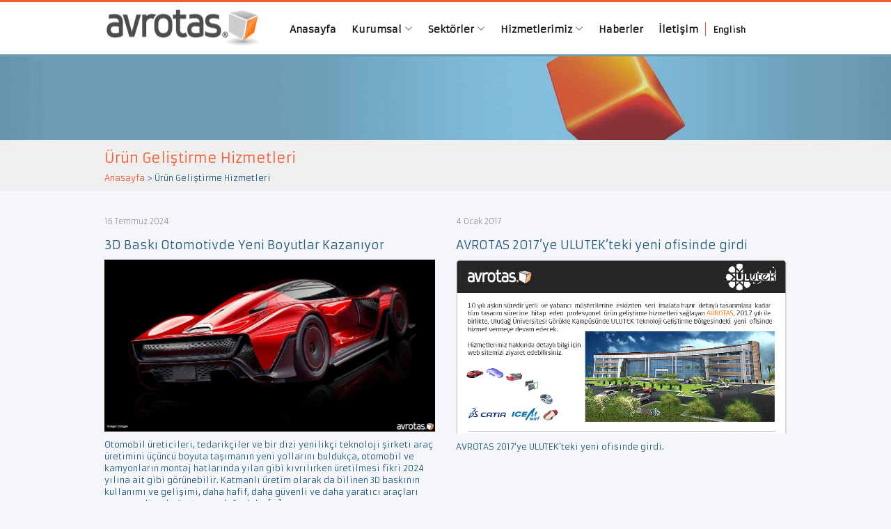

--- FILE ---
content_type: text/html; charset=UTF-8
request_url: https://www.avrotas.com/tag/urun-gelistirme-hizmetleri/
body_size: 12231
content:
<!DOCTYPE html>
<html lang="tr">
<head>
<meta charset="UTF-8">
<meta name="viewport" content="width=device-width, initial-scale=1">
<title>Ürün Geliştirme Hizmetleri - AVROTAS</title>
<link rel="profile" href="http://gmpg.org/xfn/11">
<link rel="pingback" href="https://www.avrotas.com/xmlrpc.php">

<meta name='robots' content='index, follow, max-image-preview:large, max-snippet:-1, max-video-preview:-1' />

	<!-- This site is optimized with the Yoast SEO plugin v26.6 - https://yoast.com/wordpress/plugins/seo/ -->
	<link rel="canonical" href="https://www.avrotas.com/tag/urun-gelistirme-hizmetleri/" />
	<meta property="og:locale" content="tr_TR" />
	<meta property="og:type" content="article" />
	<meta property="og:title" content="Ürün Geliştirme Hizmetleri - AVROTAS" />
	<meta property="og:url" content="https://www.avrotas.com/tag/urun-gelistirme-hizmetleri/" />
	<meta property="og:site_name" content="AVROTAS" />
	<meta name="twitter:card" content="summary_large_image" />
	<script type="application/ld+json" class="yoast-schema-graph">{"@context":"https://schema.org","@graph":[{"@type":"CollectionPage","@id":"https://www.avrotas.com/tag/urun-gelistirme-hizmetleri/","url":"https://www.avrotas.com/tag/urun-gelistirme-hizmetleri/","name":"Ürün Geliştirme Hizmetleri - AVROTAS","isPartOf":{"@id":"https://www.avrotas.com/#website"},"primaryImageOfPage":{"@id":"https://www.avrotas.com/tag/urun-gelistirme-hizmetleri/#primaryimage"},"image":{"@id":"https://www.avrotas.com/tag/urun-gelistirme-hizmetleri/#primaryimage"},"thumbnailUrl":"https://www.avrotas.com/wp-content/uploads/2024/07/czinger.jpg","breadcrumb":{"@id":"https://www.avrotas.com/tag/urun-gelistirme-hizmetleri/#breadcrumb"},"inLanguage":"tr"},{"@type":"ImageObject","inLanguage":"tr","@id":"https://www.avrotas.com/tag/urun-gelistirme-hizmetleri/#primaryimage","url":"https://www.avrotas.com/wp-content/uploads/2024/07/czinger.jpg","contentUrl":"https://www.avrotas.com/wp-content/uploads/2024/07/czinger.jpg","width":958,"height":499},{"@type":"BreadcrumbList","@id":"https://www.avrotas.com/tag/urun-gelistirme-hizmetleri/#breadcrumb","itemListElement":[{"@type":"ListItem","position":1,"name":"Ana Sayfa","item":"https://www.avrotas.com/"},{"@type":"ListItem","position":2,"name":"Ürün Geliştirme Hizmetleri"}]},{"@type":"WebSite","@id":"https://www.avrotas.com/#website","url":"https://www.avrotas.com/","name":"AVROTAS","description":"from sketch to serie","potentialAction":[{"@type":"SearchAction","target":{"@type":"EntryPoint","urlTemplate":"https://www.avrotas.com/?s={search_term_string}"},"query-input":{"@type":"PropertyValueSpecification","valueRequired":true,"valueName":"search_term_string"}}],"inLanguage":"tr"}]}</script>
	<!-- / Yoast SEO plugin. -->


<link rel='dns-prefetch' href='//www.avrotas.com' />
<link rel='dns-prefetch' href='//www.googletagmanager.com' />
<link rel="alternate" type="application/rss+xml" title="AVROTAS &raquo; akışı" href="https://www.avrotas.com/feed/" />
<link rel="alternate" type="application/rss+xml" title="AVROTAS &raquo; yorum akışı" href="https://www.avrotas.com/comments/feed/" />
<link rel="alternate" type="application/rss+xml" title="AVROTAS &raquo; Ürün Geliştirme Hizmetleri etiket akışı" href="https://www.avrotas.com/tag/urun-gelistirme-hizmetleri/feed/" />
<style id='wp-img-auto-sizes-contain-inline-css' type='text/css'>
img:is([sizes=auto i],[sizes^="auto," i]){contain-intrinsic-size:3000px 1500px}
/*# sourceURL=wp-img-auto-sizes-contain-inline-css */
</style>
<link rel='stylesheet' id='dashicons-css' href='https://www.avrotas.com/wp-includes/css/dashicons.min.css?ver=6.9' type='text/css' media='all' />
<link rel='stylesheet' id='post-views-counter-frontend-css' href='https://www.avrotas.com/wp-content/plugins/post-views-counter/css/frontend.css?ver=1.6.1' type='text/css' media='all' />
<style id='wp-emoji-styles-inline-css' type='text/css'>

	img.wp-smiley, img.emoji {
		display: inline !important;
		border: none !important;
		box-shadow: none !important;
		height: 1em !important;
		width: 1em !important;
		margin: 0 0.07em !important;
		vertical-align: -0.1em !important;
		background: none !important;
		padding: 0 !important;
	}
/*# sourceURL=wp-emoji-styles-inline-css */
</style>
<style id='wp-block-library-inline-css' type='text/css'>
:root{--wp-block-synced-color:#7a00df;--wp-block-synced-color--rgb:122,0,223;--wp-bound-block-color:var(--wp-block-synced-color);--wp-editor-canvas-background:#ddd;--wp-admin-theme-color:#007cba;--wp-admin-theme-color--rgb:0,124,186;--wp-admin-theme-color-darker-10:#006ba1;--wp-admin-theme-color-darker-10--rgb:0,107,160.5;--wp-admin-theme-color-darker-20:#005a87;--wp-admin-theme-color-darker-20--rgb:0,90,135;--wp-admin-border-width-focus:2px}@media (min-resolution:192dpi){:root{--wp-admin-border-width-focus:1.5px}}.wp-element-button{cursor:pointer}:root .has-very-light-gray-background-color{background-color:#eee}:root .has-very-dark-gray-background-color{background-color:#313131}:root .has-very-light-gray-color{color:#eee}:root .has-very-dark-gray-color{color:#313131}:root .has-vivid-green-cyan-to-vivid-cyan-blue-gradient-background{background:linear-gradient(135deg,#00d084,#0693e3)}:root .has-purple-crush-gradient-background{background:linear-gradient(135deg,#34e2e4,#4721fb 50%,#ab1dfe)}:root .has-hazy-dawn-gradient-background{background:linear-gradient(135deg,#faaca8,#dad0ec)}:root .has-subdued-olive-gradient-background{background:linear-gradient(135deg,#fafae1,#67a671)}:root .has-atomic-cream-gradient-background{background:linear-gradient(135deg,#fdd79a,#004a59)}:root .has-nightshade-gradient-background{background:linear-gradient(135deg,#330968,#31cdcf)}:root .has-midnight-gradient-background{background:linear-gradient(135deg,#020381,#2874fc)}:root{--wp--preset--font-size--normal:16px;--wp--preset--font-size--huge:42px}.has-regular-font-size{font-size:1em}.has-larger-font-size{font-size:2.625em}.has-normal-font-size{font-size:var(--wp--preset--font-size--normal)}.has-huge-font-size{font-size:var(--wp--preset--font-size--huge)}.has-text-align-center{text-align:center}.has-text-align-left{text-align:left}.has-text-align-right{text-align:right}.has-fit-text{white-space:nowrap!important}#end-resizable-editor-section{display:none}.aligncenter{clear:both}.items-justified-left{justify-content:flex-start}.items-justified-center{justify-content:center}.items-justified-right{justify-content:flex-end}.items-justified-space-between{justify-content:space-between}.screen-reader-text{border:0;clip-path:inset(50%);height:1px;margin:-1px;overflow:hidden;padding:0;position:absolute;width:1px;word-wrap:normal!important}.screen-reader-text:focus{background-color:#ddd;clip-path:none;color:#444;display:block;font-size:1em;height:auto;left:5px;line-height:normal;padding:15px 23px 14px;text-decoration:none;top:5px;width:auto;z-index:100000}html :where(.has-border-color){border-style:solid}html :where([style*=border-top-color]){border-top-style:solid}html :where([style*=border-right-color]){border-right-style:solid}html :where([style*=border-bottom-color]){border-bottom-style:solid}html :where([style*=border-left-color]){border-left-style:solid}html :where([style*=border-width]){border-style:solid}html :where([style*=border-top-width]){border-top-style:solid}html :where([style*=border-right-width]){border-right-style:solid}html :where([style*=border-bottom-width]){border-bottom-style:solid}html :where([style*=border-left-width]){border-left-style:solid}html :where(img[class*=wp-image-]){height:auto;max-width:100%}:where(figure){margin:0 0 1em}html :where(.is-position-sticky){--wp-admin--admin-bar--position-offset:var(--wp-admin--admin-bar--height,0px)}@media screen and (max-width:600px){html :where(.is-position-sticky){--wp-admin--admin-bar--position-offset:0px}}

/*# sourceURL=wp-block-library-inline-css */
</style><style id='global-styles-inline-css' type='text/css'>
:root{--wp--preset--aspect-ratio--square: 1;--wp--preset--aspect-ratio--4-3: 4/3;--wp--preset--aspect-ratio--3-4: 3/4;--wp--preset--aspect-ratio--3-2: 3/2;--wp--preset--aspect-ratio--2-3: 2/3;--wp--preset--aspect-ratio--16-9: 16/9;--wp--preset--aspect-ratio--9-16: 9/16;--wp--preset--color--black: #000000;--wp--preset--color--cyan-bluish-gray: #abb8c3;--wp--preset--color--white: #ffffff;--wp--preset--color--pale-pink: #f78da7;--wp--preset--color--vivid-red: #cf2e2e;--wp--preset--color--luminous-vivid-orange: #ff6900;--wp--preset--color--luminous-vivid-amber: #fcb900;--wp--preset--color--light-green-cyan: #7bdcb5;--wp--preset--color--vivid-green-cyan: #00d084;--wp--preset--color--pale-cyan-blue: #8ed1fc;--wp--preset--color--vivid-cyan-blue: #0693e3;--wp--preset--color--vivid-purple: #9b51e0;--wp--preset--gradient--vivid-cyan-blue-to-vivid-purple: linear-gradient(135deg,rgb(6,147,227) 0%,rgb(155,81,224) 100%);--wp--preset--gradient--light-green-cyan-to-vivid-green-cyan: linear-gradient(135deg,rgb(122,220,180) 0%,rgb(0,208,130) 100%);--wp--preset--gradient--luminous-vivid-amber-to-luminous-vivid-orange: linear-gradient(135deg,rgb(252,185,0) 0%,rgb(255,105,0) 100%);--wp--preset--gradient--luminous-vivid-orange-to-vivid-red: linear-gradient(135deg,rgb(255,105,0) 0%,rgb(207,46,46) 100%);--wp--preset--gradient--very-light-gray-to-cyan-bluish-gray: linear-gradient(135deg,rgb(238,238,238) 0%,rgb(169,184,195) 100%);--wp--preset--gradient--cool-to-warm-spectrum: linear-gradient(135deg,rgb(74,234,220) 0%,rgb(151,120,209) 20%,rgb(207,42,186) 40%,rgb(238,44,130) 60%,rgb(251,105,98) 80%,rgb(254,248,76) 100%);--wp--preset--gradient--blush-light-purple: linear-gradient(135deg,rgb(255,206,236) 0%,rgb(152,150,240) 100%);--wp--preset--gradient--blush-bordeaux: linear-gradient(135deg,rgb(254,205,165) 0%,rgb(254,45,45) 50%,rgb(107,0,62) 100%);--wp--preset--gradient--luminous-dusk: linear-gradient(135deg,rgb(255,203,112) 0%,rgb(199,81,192) 50%,rgb(65,88,208) 100%);--wp--preset--gradient--pale-ocean: linear-gradient(135deg,rgb(255,245,203) 0%,rgb(182,227,212) 50%,rgb(51,167,181) 100%);--wp--preset--gradient--electric-grass: linear-gradient(135deg,rgb(202,248,128) 0%,rgb(113,206,126) 100%);--wp--preset--gradient--midnight: linear-gradient(135deg,rgb(2,3,129) 0%,rgb(40,116,252) 100%);--wp--preset--font-size--small: 13px;--wp--preset--font-size--medium: 20px;--wp--preset--font-size--large: 36px;--wp--preset--font-size--x-large: 42px;--wp--preset--spacing--20: 0.44rem;--wp--preset--spacing--30: 0.67rem;--wp--preset--spacing--40: 1rem;--wp--preset--spacing--50: 1.5rem;--wp--preset--spacing--60: 2.25rem;--wp--preset--spacing--70: 3.38rem;--wp--preset--spacing--80: 5.06rem;--wp--preset--shadow--natural: 6px 6px 9px rgba(0, 0, 0, 0.2);--wp--preset--shadow--deep: 12px 12px 50px rgba(0, 0, 0, 0.4);--wp--preset--shadow--sharp: 6px 6px 0px rgba(0, 0, 0, 0.2);--wp--preset--shadow--outlined: 6px 6px 0px -3px rgb(255, 255, 255), 6px 6px rgb(0, 0, 0);--wp--preset--shadow--crisp: 6px 6px 0px rgb(0, 0, 0);}:where(.is-layout-flex){gap: 0.5em;}:where(.is-layout-grid){gap: 0.5em;}body .is-layout-flex{display: flex;}.is-layout-flex{flex-wrap: wrap;align-items: center;}.is-layout-flex > :is(*, div){margin: 0;}body .is-layout-grid{display: grid;}.is-layout-grid > :is(*, div){margin: 0;}:where(.wp-block-columns.is-layout-flex){gap: 2em;}:where(.wp-block-columns.is-layout-grid){gap: 2em;}:where(.wp-block-post-template.is-layout-flex){gap: 1.25em;}:where(.wp-block-post-template.is-layout-grid){gap: 1.25em;}.has-black-color{color: var(--wp--preset--color--black) !important;}.has-cyan-bluish-gray-color{color: var(--wp--preset--color--cyan-bluish-gray) !important;}.has-white-color{color: var(--wp--preset--color--white) !important;}.has-pale-pink-color{color: var(--wp--preset--color--pale-pink) !important;}.has-vivid-red-color{color: var(--wp--preset--color--vivid-red) !important;}.has-luminous-vivid-orange-color{color: var(--wp--preset--color--luminous-vivid-orange) !important;}.has-luminous-vivid-amber-color{color: var(--wp--preset--color--luminous-vivid-amber) !important;}.has-light-green-cyan-color{color: var(--wp--preset--color--light-green-cyan) !important;}.has-vivid-green-cyan-color{color: var(--wp--preset--color--vivid-green-cyan) !important;}.has-pale-cyan-blue-color{color: var(--wp--preset--color--pale-cyan-blue) !important;}.has-vivid-cyan-blue-color{color: var(--wp--preset--color--vivid-cyan-blue) !important;}.has-vivid-purple-color{color: var(--wp--preset--color--vivid-purple) !important;}.has-black-background-color{background-color: var(--wp--preset--color--black) !important;}.has-cyan-bluish-gray-background-color{background-color: var(--wp--preset--color--cyan-bluish-gray) !important;}.has-white-background-color{background-color: var(--wp--preset--color--white) !important;}.has-pale-pink-background-color{background-color: var(--wp--preset--color--pale-pink) !important;}.has-vivid-red-background-color{background-color: var(--wp--preset--color--vivid-red) !important;}.has-luminous-vivid-orange-background-color{background-color: var(--wp--preset--color--luminous-vivid-orange) !important;}.has-luminous-vivid-amber-background-color{background-color: var(--wp--preset--color--luminous-vivid-amber) !important;}.has-light-green-cyan-background-color{background-color: var(--wp--preset--color--light-green-cyan) !important;}.has-vivid-green-cyan-background-color{background-color: var(--wp--preset--color--vivid-green-cyan) !important;}.has-pale-cyan-blue-background-color{background-color: var(--wp--preset--color--pale-cyan-blue) !important;}.has-vivid-cyan-blue-background-color{background-color: var(--wp--preset--color--vivid-cyan-blue) !important;}.has-vivid-purple-background-color{background-color: var(--wp--preset--color--vivid-purple) !important;}.has-black-border-color{border-color: var(--wp--preset--color--black) !important;}.has-cyan-bluish-gray-border-color{border-color: var(--wp--preset--color--cyan-bluish-gray) !important;}.has-white-border-color{border-color: var(--wp--preset--color--white) !important;}.has-pale-pink-border-color{border-color: var(--wp--preset--color--pale-pink) !important;}.has-vivid-red-border-color{border-color: var(--wp--preset--color--vivid-red) !important;}.has-luminous-vivid-orange-border-color{border-color: var(--wp--preset--color--luminous-vivid-orange) !important;}.has-luminous-vivid-amber-border-color{border-color: var(--wp--preset--color--luminous-vivid-amber) !important;}.has-light-green-cyan-border-color{border-color: var(--wp--preset--color--light-green-cyan) !important;}.has-vivid-green-cyan-border-color{border-color: var(--wp--preset--color--vivid-green-cyan) !important;}.has-pale-cyan-blue-border-color{border-color: var(--wp--preset--color--pale-cyan-blue) !important;}.has-vivid-cyan-blue-border-color{border-color: var(--wp--preset--color--vivid-cyan-blue) !important;}.has-vivid-purple-border-color{border-color: var(--wp--preset--color--vivid-purple) !important;}.has-vivid-cyan-blue-to-vivid-purple-gradient-background{background: var(--wp--preset--gradient--vivid-cyan-blue-to-vivid-purple) !important;}.has-light-green-cyan-to-vivid-green-cyan-gradient-background{background: var(--wp--preset--gradient--light-green-cyan-to-vivid-green-cyan) !important;}.has-luminous-vivid-amber-to-luminous-vivid-orange-gradient-background{background: var(--wp--preset--gradient--luminous-vivid-amber-to-luminous-vivid-orange) !important;}.has-luminous-vivid-orange-to-vivid-red-gradient-background{background: var(--wp--preset--gradient--luminous-vivid-orange-to-vivid-red) !important;}.has-very-light-gray-to-cyan-bluish-gray-gradient-background{background: var(--wp--preset--gradient--very-light-gray-to-cyan-bluish-gray) !important;}.has-cool-to-warm-spectrum-gradient-background{background: var(--wp--preset--gradient--cool-to-warm-spectrum) !important;}.has-blush-light-purple-gradient-background{background: var(--wp--preset--gradient--blush-light-purple) !important;}.has-blush-bordeaux-gradient-background{background: var(--wp--preset--gradient--blush-bordeaux) !important;}.has-luminous-dusk-gradient-background{background: var(--wp--preset--gradient--luminous-dusk) !important;}.has-pale-ocean-gradient-background{background: var(--wp--preset--gradient--pale-ocean) !important;}.has-electric-grass-gradient-background{background: var(--wp--preset--gradient--electric-grass) !important;}.has-midnight-gradient-background{background: var(--wp--preset--gradient--midnight) !important;}.has-small-font-size{font-size: var(--wp--preset--font-size--small) !important;}.has-medium-font-size{font-size: var(--wp--preset--font-size--medium) !important;}.has-large-font-size{font-size: var(--wp--preset--font-size--large) !important;}.has-x-large-font-size{font-size: var(--wp--preset--font-size--x-large) !important;}
/*# sourceURL=global-styles-inline-css */
</style>

<style id='classic-theme-styles-inline-css' type='text/css'>
/*! This file is auto-generated */
.wp-block-button__link{color:#fff;background-color:#32373c;border-radius:9999px;box-shadow:none;text-decoration:none;padding:calc(.667em + 2px) calc(1.333em + 2px);font-size:1.125em}.wp-block-file__button{background:#32373c;color:#fff;text-decoration:none}
/*# sourceURL=/wp-includes/css/classic-themes.min.css */
</style>
<link rel='stylesheet' id='fitkoc-css-css' href='https://www.avrotas.com/wp-content/themes/avrotas/assets/project.css?ver=1.1' type='text/css' media='all' />

<!-- Site Kit tarafından eklenen Google etiketi (gtag.js) snippet&#039;i -->
<!-- Google Analytics snippet added by Site Kit -->
<script type="text/javascript" src="https://www.googletagmanager.com/gtag/js?id=G-KTCM5QE329" id="google_gtagjs-js" async></script>
<script type="text/javascript" id="google_gtagjs-js-after">
/* <![CDATA[ */
window.dataLayer = window.dataLayer || [];function gtag(){dataLayer.push(arguments);}
gtag("set","linker",{"domains":["www.avrotas.com"]});
gtag("js", new Date());
gtag("set", "developer_id.dZTNiMT", true);
gtag("config", "G-KTCM5QE329");
//# sourceURL=google_gtagjs-js-after
/* ]]> */
</script>
<link rel="https://api.w.org/" href="https://www.avrotas.com/wp-json/" /><link rel="alternate" title="JSON" type="application/json" href="https://www.avrotas.com/wp-json/wp/v2/tags/169" /><link rel="EditURI" type="application/rsd+xml" title="RSD" href="https://www.avrotas.com/xmlrpc.php?rsd" />
<meta name="generator" content="WordPress 6.9" />
<meta name="generator" content="Site Kit by Google 1.168.0" /><link rel="apple-touch-icon" sizes="57x57" href="/wp-content/uploads/fbrfg/apple-touch-icon-57x57.png?v=yyymkQN0y3">
<link rel="apple-touch-icon" sizes="60x60" href="/wp-content/uploads/fbrfg/apple-touch-icon-60x60.png?v=yyymkQN0y3">
<link rel="apple-touch-icon" sizes="72x72" href="/wp-content/uploads/fbrfg/apple-touch-icon-72x72.png?v=yyymkQN0y3">
<link rel="apple-touch-icon" sizes="76x76" href="/wp-content/uploads/fbrfg/apple-touch-icon-76x76.png?v=yyymkQN0y3">
<link rel="apple-touch-icon" sizes="114x114" href="/wp-content/uploads/fbrfg/apple-touch-icon-114x114.png?v=yyymkQN0y3">
<link rel="apple-touch-icon" sizes="120x120" href="/wp-content/uploads/fbrfg/apple-touch-icon-120x120.png?v=yyymkQN0y3">
<link rel="apple-touch-icon" sizes="144x144" href="/wp-content/uploads/fbrfg/apple-touch-icon-144x144.png?v=yyymkQN0y3">
<link rel="apple-touch-icon" sizes="152x152" href="/wp-content/uploads/fbrfg/apple-touch-icon-152x152.png?v=yyymkQN0y3">
<link rel="apple-touch-icon" sizes="180x180" href="/wp-content/uploads/fbrfg/apple-touch-icon-180x180.png?v=yyymkQN0y3">
<link rel="icon" type="image/png" href="/wp-content/uploads/fbrfg/favicon-32x32.png?v=yyymkQN0y3" sizes="32x32">
<link rel="icon" type="image/png" href="/wp-content/uploads/fbrfg/android-chrome-192x192.png?v=yyymkQN0y3" sizes="192x192">
<link rel="icon" type="image/png" href="/wp-content/uploads/fbrfg/favicon-96x96.png?v=yyymkQN0y3" sizes="96x96">
<link rel="icon" type="image/png" href="/wp-content/uploads/fbrfg/favicon-16x16.png?v=yyymkQN0y3" sizes="16x16">
<link rel="manifest" href="/wp-content/uploads/fbrfg/manifest.json?v=yyymkQN0y3">
<link rel="mask-icon" href="/wp-content/uploads/fbrfg/safari-pinned-tab.svg?v=yyymkQN0y3" color="#5bbad5">
<link rel="shortcut icon" href="/wp-content/uploads/fbrfg/favicon.ico?v=yyymkQN0y3">
<meta name="msapplication-TileColor" content="#da532c">
<meta name="msapplication-TileImage" content="/wp-content/uploads/fbrfg/mstile-144x144.png?v=yyymkQN0y3">
<meta name="msapplication-config" content="/wp-content/uploads/fbrfg/browserconfig.xml?v=yyymkQN0y3">
<meta name="theme-color" content="#ffffff"><style type="text/css">.recentcomments a{display:inline !important;padding:0 !important;margin:0 !important;}</style></head>

<body class="archive tag tag-urun-gelistirme-hizmetleri tag-169 wp-theme-avrotas group-blog">

<script type="text/javascript" src="//s7.addthis.com/js/300/addthis_widget.js#pubid=ra-55ed7821912781b8" async="async"></script>
<script type="text/javascript">
    var addthis_config = {
        ui_language: "tr"
    }
</script>

<script>
    (function(i,s,o,g,r,a,m){i['GoogleAnalyticsObject']=r;i[r]=i[r]||function(){
        (i[r].q=i[r].q||[]).push(arguments)},i[r].l=1*new Date();a=s.createElement(o),
        m=s.getElementsByTagName(o)[0];a.async=1;a.src=g;m.parentNode.insertBefore(a,m)
    })(window,document,'script','//www.google-analytics.com/analytics.js','ga');

    ga('create', 'UA-3576175-1', 'auto');
    ga('send', 'pageview');

</script>

<div id="page" class="hfeed site">
		<header id="masthead" class="site-header" role="banner">
		<nav class="navbar" role="navigation">
		
			<div class="container">
				<div class="row">
					<div class="col-md-12">
				        <div class="navbar-header">
				            <button type="button" class="navbar-toggle" data-toggle="collapse" data-target=".navbar-collapse">
					            <span class="icon-bar"></span>
					            <span class="icon-bar"></span>
					            <span class="icon-bar"></span>
							</button>
				            
				            <a href="https://www.avrotas.com/" title="AVROTAS" rel="home"  class="navbar-brand">AVROTAS</a>
				            
				        </div>
						
						<div class="navbar-collapse collapse"><ul id="main-menu" class="nav navbar-nav"><li id="menu-item-15" class="menu-item menu-item-type-post_type menu-item-object-page menu-item-home menu-item-15"><a href="https://www.avrotas.com/">Anasayfa</a></li>
<li id="menu-item-161" class="menu-item menu-item-type-custom menu-item-object-custom menu-item-has-children dropdown menu-item-161"><a href="https://www.avrotas.com/hakkimizda/" class="dropdown-toggle" data-hover="dropdown">Kurumsal <i class="fa fa-angle-down"></i></a>
<ul class="dropdown-menu">
	<li id="menu-item-41" class="menu-item menu-item-type-post_type menu-item-object-page menu-item-41"><a href="https://www.avrotas.com/hakkimizda/">Hakkımızda</a></li>
	<li id="menu-item-40" class="menu-item menu-item-type-post_type menu-item-object-page menu-item-40"><a href="https://www.avrotas.com/referanslarimiz/">Referanslarımız</a></li>
	<li id="menu-item-39" class="menu-item menu-item-type-post_type menu-item-object-page menu-item-39"><a href="https://www.avrotas.com/vizyon-misyon/">Vizyon – Misyon</a></li>
	<li id="menu-item-38" class="menu-item menu-item-type-post_type menu-item-object-page menu-item-38"><a href="https://www.avrotas.com/logo/">Logo</a></li>
	<li id="menu-item-37" class="menu-item menu-item-type-post_type menu-item-object-page menu-item-37"><a href="https://www.avrotas.com/insan-kaynaklari/">İnsan Kaynakları</a></li>
</ul>
</li>
<li id="menu-item-229" class="menu-item menu-item-type-taxonomy menu-item-object-category menu-item-has-children dropdown menu-item-229"><a href="https://www.avrotas.com/category/sektorler/" class="dropdown-toggle" data-hover="dropdown">Sektörler <i class="fa fa-angle-down"></i></a>
<ul class="dropdown-menu">
	<li id="menu-item-120" class="menu-item menu-item-type-post_type menu-item-object-post menu-item-120"><a href="https://www.avrotas.com/otomotiv/">Otomotiv</a></li>
	<li id="menu-item-119" class="menu-item menu-item-type-post_type menu-item-object-post menu-item-119"><a href="https://www.avrotas.com/tuketici-urunleri/">Tüketici Ürünleri Tasarımı</a></li>
	<li id="menu-item-118" class="menu-item menu-item-type-post_type menu-item-object-post menu-item-118"><a href="https://www.avrotas.com/savunma/">Savunma Sanayi</a></li>
</ul>
</li>
<li id="menu-item-16" class="menu-item menu-item-type-post_type menu-item-object-page menu-item-has-children dropdown menu-item-16"><a href="https://www.avrotas.com/hizmetlerimiz/" class="dropdown-toggle" data-hover="dropdown">Hizmetlerimiz <i class="fa fa-angle-down"></i></a>
<ul class="dropdown-menu">
	<li id="menu-item-982" class="menu-item menu-item-type-post_type menu-item-object-post menu-item-982"><a href="https://www.avrotas.com/endustriyel-urun-tasarimi-hizmeti/">Endüstri Ürünleri Tasarımı</a></li>
	<li id="menu-item-78" class="menu-item menu-item-type-post_type menu-item-object-post menu-item-has-children dropdown menu-item-78"><a href="https://www.avrotas.com/urun-gelistirme/" class="dropdown-toggle" data-hover="dropdown">Ürün Geliştirme <i class="fa fa-angle-down"></i></a>
	<ul class="dropdown-menu">
		<li id="menu-item-79" class="menu-item menu-item-type-post_type menu-item-object-post menu-item-79"><a href="https://www.avrotas.com/class-a-yuzey-modelleme/">Class-A Yüzey Modelleme</a></li>
		<li id="menu-item-111" class="menu-item menu-item-type-post_type menu-item-object-post menu-item-111"><a href="https://www.avrotas.com/trim-parca-tasarimi/">Trim Parça Tasarımı</a></li>
		<li id="menu-item-110" class="menu-item menu-item-type-post_type menu-item-object-post menu-item-110"><a href="https://www.avrotas.com/mekanik-tasarim/">Mekanik Tasarım</a></li>
		<li id="menu-item-109" class="menu-item menu-item-type-post_type menu-item-object-post menu-item-109"><a href="https://www.avrotas.com/mekanizma-cozumleri/">Mekanizma Çözümleri</a></li>
	</ul>
</li>
	<li id="menu-item-105" class="menu-item menu-item-type-post_type menu-item-object-post menu-item-105"><a href="https://www.avrotas.com/muhendislik-hizmetleri/">Mühendislik Hizmetleri</a></li>
	<li id="menu-item-108" class="menu-item menu-item-type-post_type menu-item-object-post menu-item-108"><a href="https://www.avrotas.com/tersine-muhendislik/">Tersine Mühendislik</a></li>
	<li id="menu-item-107" class="menu-item menu-item-type-post_type menu-item-object-post menu-item-107"><a href="https://www.avrotas.com/eklemeli-imalat/">Eklemeli İmalat</a></li>
</ul>
</li>
<li id="menu-item-169" class="menu-item menu-item-type-taxonomy menu-item-object-category menu-item-169"><a href="https://www.avrotas.com/category/haberler/">Haberler</a></li>
<li id="menu-item-17" class="menu-item menu-item-type-post_type menu-item-object-page menu-item-17"><a href="https://www.avrotas.com/iletisim/">İletişim</a></li>
<li id="menu-item-21" class="menu-item menu-item-type-custom menu-item-object-custom menu-item-21"><a href="http://english.avrotas.com">English</a></li>
</ul></div>					</div><!-- .col-md-12 -->
				</div><!-- row -->
			</div><!-- container -->
		</nav>
		
	</header><!-- #masthead -->



                    <div class="page-header-image general"></div>
        
	<div id="content" class="site-content">
<header class="entry-header">
    <div class="container">
        <h1 class="page-title">
            Ürün Geliştirme Hizmetleri        </h1>
        <div class="breadcrumbs" xmlns:v="http://rdf.data-vocabulary.org/#">
            <span typeof="v:Breadcrumb"><a rel="v:url" property="v:title" title="Buraya git: AVROTAS." href="https://www.avrotas.com" class="home">Anasayfa</a></span> &gt; <span typeof="v:Breadcrumb"><span property="v:title">Ürün Geliştirme Hizmetleri</span></span>        </div>
            </div>
</header>
	<div class="container">
        <section id="primary" class="content-area">
            <main id="main" class="site-main" role="main">
                <div class="row">
                    

                                                
                            
                                <div class="col-md-6">
                                    
<article id="post-2984" class="post-2984 post type-post status-publish format-standard has-post-thumbnail hentry category-haberler tag-3d-baski tag-3d-teknolojisi tag-3d-yazici tag-arac-gelistirme tag-czinger tag-elektrikli-otomobiller tag-nikon-slm tag-otomobil-hafifletme-teknolojileri tag-otomotiv-uretim-yontemleri tag-otomotiv-urun-gelistirme tag-otomotiv-urun-tasarimi tag-otomotivde-hafiflestirme tag-urun-gelistirme-hizmetleri tag-urun-hafifletme">
            <span class="entry-date">16 Temmuz 2024</span>
        <h2 class="entry-title"><a href="https://www.avrotas.com/3d-baski-otomotivde-yeni-boyutlar-kazaniyor/" rel="bookmark">3D Baskı Otomotivde Yeni Boyutlar Kazanıyor</a></h2>
    <figure>
        <a href="https://www.avrotas.com/3d-baski-otomotivde-yeni-boyutlar-kazaniyor/">
            <img width="958" height="499" src="https://www.avrotas.com/wp-content/uploads/2024/07/czinger.jpg" class="attachment-full size-full wp-post-image" alt="" decoding="async" fetchpriority="high" srcset="https://www.avrotas.com/wp-content/uploads/2024/07/czinger.jpg 958w, https://www.avrotas.com/wp-content/uploads/2024/07/czinger-300x156.jpg 300w, https://www.avrotas.com/wp-content/uploads/2024/07/czinger-768x400.jpg 768w" sizes="(max-width: 958px) 100vw, 958px" />        </a>
    </figure>

	        <div class="entry-summary">
            <p>Otomobil üreticileri, tedarikçiler ve bir dizi yenilikçi teknoloji şirketi araç üretimini üçüncü boyuta taşımanın yeni yollarını buldukça, otomobil ve kamyonların montaj hatlarında yılan gibi kıvrılırken üretilmesi fikri 2024 yılına ait gibi görünebilir. Katmanlı üretim olarak da bilinen 3D baskının kullanımı ve gelişimi, daha hafif, daha güvenli ve daha yaratıcı araçları uygun maliyetle üretme zorluğu daha [&hellip;]</p>
        </div><!-- .entry-summary -->
	
	<!-- .entry-meta -->
</article><!-- #post-## -->
                                </div>

                            
                        
                            
                                <div class="col-md-6">
                                    
<article id="post-532" class="post-532 post type-post status-publish format-standard has-post-thumbnail hentry category-haberler tag-uludag-universitesi tag-ulutek tag-urun-gelistirme-hizmetleri tag-yeni-ofis">
            <span class="entry-date">4 Ocak 2017</span>
        <h2 class="entry-title"><a href="https://www.avrotas.com/avrotas-2017ye-ulutekteki-yeni-ofisinde-girdi/" rel="bookmark">AVROTAS 2017&#8217;ye ULUTEK&#8217;teki yeni ofisinde girdi</a></h2>
    <figure>
        <a href="https://www.avrotas.com/avrotas-2017ye-ulutekteki-yeni-ofisinde-girdi/">
            <img width="906" height="521" src="https://www.avrotas.com/wp-content/uploads/2017/01/Yeni_Ofis_2017.png" class="attachment-full size-full wp-post-image" alt="AVROTAS Yeni Ofis" decoding="async" srcset="https://www.avrotas.com/wp-content/uploads/2017/01/Yeni_Ofis_2017.png 906w, https://www.avrotas.com/wp-content/uploads/2017/01/Yeni_Ofis_2017-300x173.png 300w, https://www.avrotas.com/wp-content/uploads/2017/01/Yeni_Ofis_2017-768x442.png 768w" sizes="(max-width: 906px) 100vw, 906px" />        </a>
    </figure>

	        <div class="entry-summary">
            <p>AVROTAS 2017&#8217;ye ULUTEK&#8217;teki yeni ofisinde girdi.</p>
        </div><!-- .entry-summary -->
	
	<!-- .entry-meta -->
</article><!-- #post-## -->
                                </div>

                            
                        
                            
                                <div class="col-md-6">
                                    
<article id="post-422" class="post-422 post type-post status-publish format-standard has-post-thumbnail hentry category-haberler tag-endustri-urunleri-tasarimi tag-endustriyel-tasarim tag-endustriyel-urun-tasarimi tag-otomotiv-tasarimi tag-tibbi-cihaz-tasarimi tag-tuketici-urunleri-tasarimi tag-urun-gelistirme-hizmetleri">
            <span class="entry-date">24 Aralık 2015</span>
        <h2 class="entry-title"><a href="https://www.avrotas.com/endustriyel-urun-tasarimi/" rel="bookmark">Endüstri Ürünleri Tasarımı</a></h2>
    <figure>
        <a href="https://www.avrotas.com/endustriyel-urun-tasarimi/">
            <img width="800" height="467" src="https://www.avrotas.com/wp-content/uploads/2015/12/endustriyel_urun_tasarimi_151224.jpg" class="attachment-full size-full wp-post-image" alt="Endüstriyel Ürün Tasarımı" decoding="async" srcset="https://www.avrotas.com/wp-content/uploads/2015/12/endustriyel_urun_tasarimi_151224.jpg 800w, https://www.avrotas.com/wp-content/uploads/2015/12/endustriyel_urun_tasarimi_151224-300x175.jpg 300w, https://www.avrotas.com/wp-content/uploads/2015/12/endustriyel_urun_tasarimi_151224-768x448.jpg 768w" sizes="(max-width: 800px) 100vw, 800px" />        </a>
    </figure>

	        <div class="entry-summary">
            <p>Endüstri Ürünleri Tasarımı “başarılı bir ürün geliştirmenin ruhudur” denilebilir.</p>
        </div><!-- .entry-summary -->
	
	<!-- .entry-meta -->
</article><!-- #post-## -->
                                </div>

                            
                        
                        
                                    </div>
            </main><!-- #main -->
        </section><!-- #primary -->

	</div><!-- .container -->

	</div><!-- #content -->



<section class="footer-top-services">
    <div class="container">
        <h3>Hizmetlerimiz</h3>
        <div class="row">
                            <article class="col-md-4 col-sm-4">
                    <div class="services-box">
                        <a class="hovered-link" href="https://www.avrotas.com/endustriyel-urun-tasarimi-hizmeti/"><i class="fa fa-search-plus"></i></a>
                        <figure>
                            <img width="310" height="120" src="https://www.avrotas.com/wp-content/uploads/2018/07/end_tas_otomobil_180619_cak-310x120.jpg" class="attachment-services-thumb size-services-thumb wp-post-image" alt="" decoding="async" loading="lazy" />                        </figure>
                        <div class="text-holder">
                            <h4>Endüstri Ürünleri Tasarımı</h4>
                            <p>AVROTAS olarak müşterilerimiz için, pazar ve ürün gereksinimleri göz önünde bulundurarak estetik, ergonomik, yenilikçi, kolay üretilebilen ve şirket çizgisini...</p>
                        </div>
                    </div>
                </article>
                            <article class="col-md-4 col-sm-4">
                    <div class="services-box">
                        <a class="hovered-link" href="https://www.avrotas.com/eklemeli-imalat/"><i class="fa fa-search-plus"></i></a>
                        <figure>
                            <img width="310" height="120" src="https://www.avrotas.com/wp-content/uploads/2015/08/hizli-prototipleme-e1441716511714-310x120.jpg" class="attachment-services-thumb size-services-thumb wp-post-image" alt="Hızlı Prototipleme" decoding="async" loading="lazy" />                        </figure>
                        <div class="text-holder">
                            <h4>Eklemeli İmalat</h4>
                            <p>Ürün Geliştirme sürecinde bilgisayar teknolojileri kullanılanarak sanal bir ürünün tüm detayları ile 3D CAD ortamında tamamlanması, bu datayı kullanarak...</p>
                        </div>
                    </div>
                </article>
                            <article class="col-md-4 col-sm-4">
                    <div class="services-box">
                        <a class="hovered-link" href="https://www.avrotas.com/tersine-muhendislik/"><i class="fa fa-search-plus"></i></a>
                        <figure>
                            <img width="310" height="120" src="https://www.avrotas.com/wp-content/uploads/2015/08/tersine-muhandislik-e1441716427109-310x120.jpg" class="attachment-services-thumb size-services-thumb wp-post-image" alt="Tersine Mühendislik" decoding="async" loading="lazy" />                        </figure>
                        <div class="text-holder">
                            <h4>Tersine Mühendislik</h4>
                            <p>Tersine Mühendislik (Reverse Engineering, RE) bir aygıtın, objenin veya sistemin; yapısının, işlevinin veya çalışma sisteminin çıkarımcı bir akıl yürütme...</p>
                        </div>
                    </div>
                </article>
                    </div>
    </div>
</section>



<footer id="colophon" class="site-footer" role="contentinfo">
    <div class="container">
        <div class="widgets">
            <div class="row">
                <div class="col-md-2 col-sm-4" id="black-studio-tinymce-2"><h3>Kurumsal</h3><div class="textwidget"><ul>
<li><a href="https://www.avrotas.com/hakkimizda/">Hakkımızda</a></li>
<li><a href="https://www.avrotas.com/referanslarimiz/">Referanslarımız</a></li>
<li><a href="https://www.avrotas.com/logo/">Logo</a></li>
<li><a href="https://www.avrotas.com/insan-kaynaklari/">İnsan Kaynakları</a></li>
<li><a href="https://www.avrotas.com/category/haberler/">Haberler</a></li>
<li><a href="https://www.avrotas.com/iletisim/">İletişim</a></li>
</ul>
</div></div><div class="col-md-2 col-sm-4" id="black-studio-tinymce-3"><h3>Hizmetlerimiz</h3><div class="textwidget"><ul>
<li><a href="https://www.avrotas.com/endustriyel-urun-tasarimi-hizmeti/">Endüstriyel Ürün Tasarımı</a></li>
<li><a href="https://www.avrotas.com/urun-gelistirme/">Ürün Geliştirme</a></li>
<li><a href="https://www.avrotas.com/muhendislik-hizmetleri/">Mühendislik Hizmetleri</a></li>
<li><a href="https://www.avrotas.com/tersine-muhendislik/">Tersine Mühendislik</a></li>
<li><a href="https://www.avrotas.com/eklemeli-imalat/">Eklemeli İmalat</a></li>
</ul>
</div></div><div class="col-md-2 col-sm-4" id="black-studio-tinymce-4"><h3>Ürün Geliştirme</h3><div class="textwidget"><ul>
<li><a href="https://www.avrotas.com/class-a-yuzey-modelleme/">Class-A Yüzey Modelleme</a></li>
<li><a href="https://www.avrotas.com/trim-parca-tasarimi/">Trim Parça Tasarımı</a></li>
<li><a href="https://www.avrotas.com/mekanik-tasarim/">Mekanik Tasarım</a></li>
<li><a href="https://www.avrotas.com/mekanizma-cozumleri/">Mekanizma Çözümleri</a></li>
</ul>
</div></div><div class="col-md-2 col-sm-4" id="black-studio-tinymce-5"><h3>Sektörler</h3><div class="textwidget"><ul>
<li><a href="https://www.avrotas.com/otomotiv/">Otomotiv</a></li>
<li><a href="https://www.avrotas.com/tuketici-urunleri/">Tüketici Ürünleri</a></li>
<li><a href="https://www.avrotas.com/savunma/">Savunma</a></li>
</ul>
</div></div><div class="col-md-2 col-sm-4" id="black-studio-tinymce-6"><h3>İletişim Bilgileri</h3><div class="textwidget"><p><i class="fa fa-home"></i>ULUTEK Teknoloji Geliştirme Bölgesi No:127<br />
Uludağ  Üniversitesi Görükle Kampüsü<br />
16059 Nilüfer/Bursa/Türkiye</p>
<p><a href="mailto:info@avrotas.com">info@avrotas.com</a></p>
</div></div><div class="col-md-2 col-sm-4" id="black-studio-tinymce-7"><div class="textwidget"><p><a><img class="alignnone size-full wp-image-122" src="https://www.avrotas.com/wp-content/uploads/2015/08/avrotas-logo-beyaz.png" alt="avrotas-logo-beyaz" width="150" height="36"></a></p>
<ul class="social">
<li><a href="https://www.facebook.com/pages/AVROTAS/104969421800"><i class="fa fa-facebook"></i></a></li>
<li><a href="https://twitter.com/AVROTAS"><i class="fa fa-twitter"></i></a></li>
<li><a href="https://www.linkedin.com/company/avrotas"><i class="fa fa-linkedin"></i></a></li>
<li><a href="https://www.xing.com/companies/avrotas"><i class="fa fa-xing"></i></a></li>
<li><a href="https://www.instagram.com/avrotas/"><i class="fa fa-instagram"></i></a></li>
</ul>
</div></div>            </div>
        </div>
    </div>
    <div class="container">
        <div class="site-info">
            <center>AVROTAS Avrupa Tasarım Mühendislik İç ve Dış. Tic. A.Ş. © 2023 │Sitede yer alan marka ve logolar sahiplerine aittir.</center>

        </div><!-- .site-info -->
    </div>
    <span id="back-top">
        <a href="#top"><i class="fa fa-angle-up"></i></a>
    </span>
</footer><!-- #colophon -->

</div><!-- #page -->

<script type="speculationrules">
{"prefetch":[{"source":"document","where":{"and":[{"href_matches":"/*"},{"not":{"href_matches":["/wp-*.php","/wp-admin/*","/wp-content/uploads/*","/wp-content/*","/wp-content/plugins/*","/wp-content/themes/avrotas/*","/*\\?(.+)"]}},{"not":{"selector_matches":"a[rel~=\"nofollow\"]"}},{"not":{"selector_matches":".no-prefetch, .no-prefetch a"}}]},"eagerness":"conservative"}]}
</script>
<script type="text/javascript" src="https://www.avrotas.com/wp-content/themes/avrotas/assets/javascripts/jquery.js?ver=1.2" id="jquery-base-js"></script>
<script type="text/javascript" src="https://www.avrotas.com/wp-content/themes/avrotas/assets/bootstrap.js?ver=2.0.3" id="bootstrap-js"></script>
<script type="text/javascript" src="https://www.avrotas.com/wp-content/themes/avrotas/assets/project.js?ver=2.0.3" id="fitkoc-js-js"></script>
<script id="wp-emoji-settings" type="application/json">
{"baseUrl":"https://s.w.org/images/core/emoji/17.0.2/72x72/","ext":".png","svgUrl":"https://s.w.org/images/core/emoji/17.0.2/svg/","svgExt":".svg","source":{"concatemoji":"https://www.avrotas.com/wp-includes/js/wp-emoji-release.min.js?ver=6.9"}}
</script>
<script type="module">
/* <![CDATA[ */
/*! This file is auto-generated */
const a=JSON.parse(document.getElementById("wp-emoji-settings").textContent),o=(window._wpemojiSettings=a,"wpEmojiSettingsSupports"),s=["flag","emoji"];function i(e){try{var t={supportTests:e,timestamp:(new Date).valueOf()};sessionStorage.setItem(o,JSON.stringify(t))}catch(e){}}function c(e,t,n){e.clearRect(0,0,e.canvas.width,e.canvas.height),e.fillText(t,0,0);t=new Uint32Array(e.getImageData(0,0,e.canvas.width,e.canvas.height).data);e.clearRect(0,0,e.canvas.width,e.canvas.height),e.fillText(n,0,0);const a=new Uint32Array(e.getImageData(0,0,e.canvas.width,e.canvas.height).data);return t.every((e,t)=>e===a[t])}function p(e,t){e.clearRect(0,0,e.canvas.width,e.canvas.height),e.fillText(t,0,0);var n=e.getImageData(16,16,1,1);for(let e=0;e<n.data.length;e++)if(0!==n.data[e])return!1;return!0}function u(e,t,n,a){switch(t){case"flag":return n(e,"\ud83c\udff3\ufe0f\u200d\u26a7\ufe0f","\ud83c\udff3\ufe0f\u200b\u26a7\ufe0f")?!1:!n(e,"\ud83c\udde8\ud83c\uddf6","\ud83c\udde8\u200b\ud83c\uddf6")&&!n(e,"\ud83c\udff4\udb40\udc67\udb40\udc62\udb40\udc65\udb40\udc6e\udb40\udc67\udb40\udc7f","\ud83c\udff4\u200b\udb40\udc67\u200b\udb40\udc62\u200b\udb40\udc65\u200b\udb40\udc6e\u200b\udb40\udc67\u200b\udb40\udc7f");case"emoji":return!a(e,"\ud83e\u1fac8")}return!1}function f(e,t,n,a){let r;const o=(r="undefined"!=typeof WorkerGlobalScope&&self instanceof WorkerGlobalScope?new OffscreenCanvas(300,150):document.createElement("canvas")).getContext("2d",{willReadFrequently:!0}),s=(o.textBaseline="top",o.font="600 32px Arial",{});return e.forEach(e=>{s[e]=t(o,e,n,a)}),s}function r(e){var t=document.createElement("script");t.src=e,t.defer=!0,document.head.appendChild(t)}a.supports={everything:!0,everythingExceptFlag:!0},new Promise(t=>{let n=function(){try{var e=JSON.parse(sessionStorage.getItem(o));if("object"==typeof e&&"number"==typeof e.timestamp&&(new Date).valueOf()<e.timestamp+604800&&"object"==typeof e.supportTests)return e.supportTests}catch(e){}return null}();if(!n){if("undefined"!=typeof Worker&&"undefined"!=typeof OffscreenCanvas&&"undefined"!=typeof URL&&URL.createObjectURL&&"undefined"!=typeof Blob)try{var e="postMessage("+f.toString()+"("+[JSON.stringify(s),u.toString(),c.toString(),p.toString()].join(",")+"));",a=new Blob([e],{type:"text/javascript"});const r=new Worker(URL.createObjectURL(a),{name:"wpTestEmojiSupports"});return void(r.onmessage=e=>{i(n=e.data),r.terminate(),t(n)})}catch(e){}i(n=f(s,u,c,p))}t(n)}).then(e=>{for(const n in e)a.supports[n]=e[n],a.supports.everything=a.supports.everything&&a.supports[n],"flag"!==n&&(a.supports.everythingExceptFlag=a.supports.everythingExceptFlag&&a.supports[n]);var t;a.supports.everythingExceptFlag=a.supports.everythingExceptFlag&&!a.supports.flag,a.supports.everything||((t=a.source||{}).concatemoji?r(t.concatemoji):t.wpemoji&&t.twemoji&&(r(t.twemoji),r(t.wpemoji)))});
//# sourceURL=https://www.avrotas.com/wp-includes/js/wp-emoji-loader.min.js
/* ]]> */
</script>

<script type="text/javascript">
_linkedin_partner_id = "2024370";
window._linkedin_data_partner_ids = window._linkedin_data_partner_ids || [];
window._linkedin_data_partner_ids.push(_linkedin_partner_id);
</script><script type="text/javascript">
(function(){var s = document.getElementsByTagName("script")[0];
var b = document.createElement("script");
b.type = "text/javascript";b.async = true;
b.src = "https://snap.licdn.com/li.lms-analytics/insight.min.js";
s.parentNode.insertBefore(b, s);})();
</script>
<noscript>
<img height="1" width="1" style="display:none;" alt="" src="https://px.ads.linkedin.com/collect/?pid=2024370&fmt=gif" />
</noscript>

<script type="text/javascript"> _linkedin_partner_id = "2024370"; window._linkedin_data_partner_ids = window._linkedin_data_partner_ids || []; window._linkedin_data_partner_ids.push(_linkedin_partner_id); </script><script type="text/javascript"> (function(){var s = document.getElementsByTagName("script")[0]; var b = document.createElement("script"); b.type = "text/javascript";b.async = true; b.src = "https://snap.licdn.com/li.lms-analytics/insight.min.js"; s.parentNode.insertBefore(b, s);})(); </script> <noscript> <img height="1" width="1" style="display:none;" alt="" src="https://px.ads.linkedin.com/collect/?pid=2024370&fmt=gif" /> </noscript>

</body>
</html>

--- FILE ---
content_type: text/javascript
request_url: https://www.avrotas.com/wp-content/themes/avrotas/assets/project.js?ver=2.0.3
body_size: 2363
content:
/*
Concatinated JS file 
Author: Aykan Burçak 
Created Date: 2018-07-08
 */ 
$('.navbar .dropdown').hover(function() {
    $(this).find('.dropdown-menu').first().stop(true, true).delay(250).slideDown("fast");
}, function() {
    $(this).find('.dropdown-menu').first().stop(true, true).delay(100).slideUp("fast")
});
/**
 * Created by aykan.burcak on 10/07/15.
 */
$(function(){
    $('.dropdown').on('show.bs.dropdown', function(e){
        $(this).find('.dropdown-menu').first().stop(true, true).slideDown("fast");
    });
    $("table").addClass("table table-striped");

    $('#incfont').click(function(){
        curSize= parseInt($('.entry-content').css('font-size')) + 2;
        if(curSize<=20)
            $('.entry-content').css('font-size', curSize);
    });
    $('#decfont').click(function(){
        curSize= parseInt($('.entry-content').css('font-size')) - 2;
        if(curSize>=12)
            $('.entry-content').css('font-size', curSize);
    });

    // hide #back-top first
    $("#back-top").hide();

    // fade in #back-top
    $(function () {
        $(window).scroll(function () {
            if ($(this).scrollTop() > 100) {
                $('#back-top').fadeIn();
            } else {
                $('#back-top').fadeOut();
            }
        });

        // scroll body to 0px on click
        $('#back-top a').click(function () {
            $('body,html').animate({
                scrollTop: 0
            }, 800);
            return false;
        });
    });


    $(document).ready(function () {
        var carouselContainer = $('.carousel');
        var slideInterval = 5000;

        function toggleH() {
            $('.toggleCaption').hide()
            var caption = carouselContainer.find('.active').find('.toggleCaption').addClass('animated fadeInDown').one('webkitAnimationEnd mozAnimationEnd MSAnimationEnd oanimationend animationend',

                function () {
                    $(this).removeClass('animated fadeInDown')
                });
            caption.slideToggle();
        }

        carouselContainer.carousel({
            interval: slideInterval,
            cycle: true,
            pause: "hover"
        })
            .on('slide.bs.carousel slid.bs.carousel', toggleH).trigger('slide.bs.carousel');
    });

    if ($(window).width() < 720) {
        $("header.site-header .navbar #main-menu li.menu-item-has-children > a").removeAttr("href");
    }
    else {
    }

});